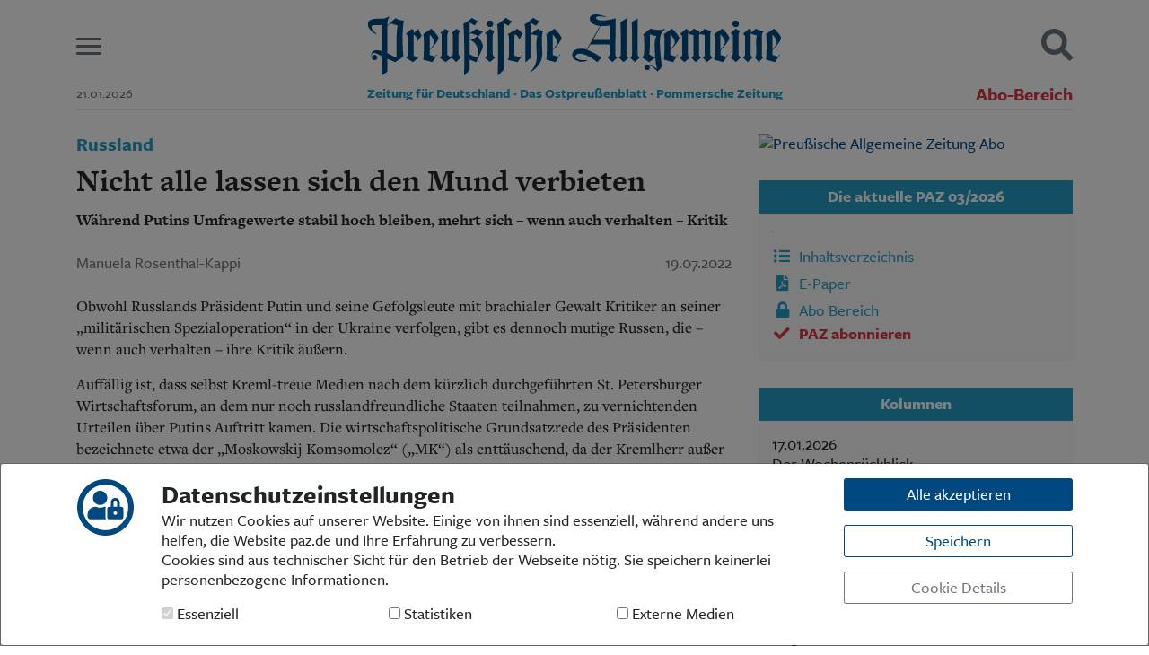

--- FILE ---
content_type: text/html; charset=UTF-8
request_url: https://paz.de/artikel/nicht-alle-lassen-sich-den-mund-verbieten-a7169.html
body_size: 16307
content:
<!DOCTYPE html>
<html lang="de" class="h-100" prefix="og: https://ogp.me/ns#">
<head>
<meta charset="UTF-8">
<meta name="viewport" content="width=device-width, initial-scale=1, shrink-to-fit=no">
<title>Nicht alle lassen sich den Mund verbieten - Preußische Allgemeine Zeitung</title>
<meta name="description" content="Nicht alle lassen sich den Mund verbieten">
<meta name="keywords" content="Nicht alle lassen sich den Mund verbieten">
<meta name="author" content="Preußische Allgemeine Zeitung">
<meta name="robots" content="index,follow">
<meta property="og:title" content="Russland - Nicht alle lassen sich den Mund verbieten | Preußische Allgemeine Zeitung" />
<meta property="og:description" content="Während Putins Umfragewerte stabil hoch bleiben, mehrt sich – wenn auch verhalten – Kritik" />
<meta property="og:url" content="https://paz.de/artikel/nicht-alle-lassen-sich-den-mund-verbieten-a7169.html" />
<meta property="og:site_name" content="paz.de" />
<meta property="og:type" content="article" />
<meta property="og:article:author" content="Manuela Rosenthal-Kappi" />
<meta property="og:article:published_time" content="2022-07-19" />
<meta property="og:locale" content="de_DE" />
<meta property="og:image" content="https://paz.de/paz-signet.jpg" />
<meta property="og:image:type" content="image/jpeg" />
<meta property="og:image:width" content="256" />
<meta property="og:image:height" content="256" />
<link rel="shortcut icon" href="/lib/css/images/favicon.svg" type="image/svg">
<link rel="icon" href="/lib/css/images/favicon.svg">
<link rel="stylesheet" href="/lib/css/main.css" type="text/css">
<link rel="alternate" type="application/rss+xml" title="Preußische Allgemeine Zeitung" href="https://paz.de/paz_rss.xml">
<script src="/lib/js/main.min.js" type="text/javascript"></script>
<script>
	$(document).ready(function() {
		$('body').append('<div id="cookieSelect" class="modal fade" tabindex="-1" role="dialog"></div>');
		$('#cookieSelect').load('/lib/ajax/cookieSelect.php', function(){
			$('#cookieSelect').modal({backdrop:'static', keyboard:false});
			$('#cookieSelect').modal('show');
		});
		$('body').on('hidden.bs.modal', function (e) {
			$('#cookieSelect').remove();
		});
	});
</script>
<!--<script async src="https://pagead2.googlesyndication.com/pagead/js/adsbygoogle.js?client=ca-pub-5221400808938787" crossorigin="anonymous"></script>-->

</head>
<body class="d-flex flex-column h-100" style="background-color: #fff !important;"><div id="MGA_placement_1" class="werbung kopfbanner" data-aditionid="4294628" data-yieldlabid="6263561" data-size="728x90"></div>
<header class="container top">

	<div class="row align-items-center pt-3 pb-2">
		
		<div class="col-2 col-md-1 burger">
			<button class="hamburger hamburger--slider" type="button" aria-label="Menu" aria-controls="mainMenu">
				<span class="hamburger-box">
					<span class="hamburger-inner"></span>
				</span>
			</button>
		</div>
		<div class="col-8 col-md-10 logo">
			<a href="/">
				<svg xmlns="http://www.w3.org/2000/svg" xmlns:xlink="http://www.w3.org/1999/xlink" style="isolation:isolate" viewBox="0 0 907 133.87" width="907pt" height="133.87pt" class="primary"><defs><clipPath id="_clipPath_Mt6U5BtvS8lQ5yLxr5tBUvJiBwdVpYfu"><rect width="907" height="133.87"/></clipPath></defs><g clip-path="url(#_clipPath_Mt6U5BtvS8lQ5yLxr5tBUvJiBwdVpYfu)"><path d=" M 543.26 87.22 L 543.41 8.74 C 502.86 19.6 501.02 8.46 501.02 8.46 C 498.52 0.46 523.71 6.26 523.71 6.26 L 524.71 5.97 C 486.17 -9.33 486.81 9.63 486.81 9.63 C 487.21 23.63 509.11 25.58 509.11 25.58 L 480.11 77.17 C 476.52 75.55 468.06 74.48 462.97 75.39 C 450.03 77.84 448.4 84.93 448.4 89.47 C 448.73 98.54 459.64 102.75 463.6 103.41 C 467.14 104 476.27 105.19 482.67 100.06 L 482.39 99.77 C 437.53 106.62 452.3 62.42 503.24 104.87 L 512.79 95.17 C 504.22 88.48 494.3 83.22 481.22 77.74 L 488.37 65.74 L 530.2 65.74 L 530.2 87.24 C 530.2 87.24 530.55 92.83 526.2 95.17 L 536.6 104.87 L 547.15 95.17 C 542.71 92.77 543.26 89.46 543.26 87.22 Z  M 530.26 56.06 L 494.19 56.18 L 510.53 25.58 C 510.53 25.58 523.33 25.92 530.28 24.38 L 530.26 56.06 Z " fill="rgb(0,90,154)"/><path d=" M 827.57 87.91 C 827.57 90.85 827.26 92.3 823.01 94.91 L 833.39 104.82 C 833.39 104.82 838.99 99.05 843.93 94.91 C 840.33 91.71 839.85 90.27 839.85 85.91 L 839.85 51.22 C 839.85 47.48 839.98 44.54 840.12 42.28 C 844.667 43.949 849.301 45.375 854 46.55 C 852.4 49.22 851.86 51.75 851.86 59.76 C 851.86 65.76 852.13 74.44 852.13 81.76 C 852.13 89.36 851.69 93.69 849.48 94.86 L 857.74 104.86 L 867.05 94.99 C 863.71 91.99 864.4 89.81 864.4 85.68 L 864.4 51.35 C 864.4 42.81 864.67 40.81 868.94 36.94 C 862.14 36.27 853.6 33.07 851.33 31.33 L 840.33 40.81 C 840.451 38.89 840.859 36.999 841.54 35.2 C 839.77 34.04 837.54 32.2 836.43 31.33 L 823.04 42.46 C 826.51 45.13 827.57 46.73 827.57 50.2" fill="rgb(0,90,154)"/><path d=" M 689.71 88.05 C 689.71 90.98 688.52 92.62 684.44 95.17 L 694.23 104.87 C 694.23 104.87 701.23 99.33 706.13 95.19 C 702.52 91.99 701.99 90.45 701.99 86.04 L 701.99 51.35 C 701.99 47.61 702.13 44.68 702.26 42.41 C 706.209 43.756 710.272 44.737 714.4 45.34 L 714.4 88.05 C 714.4 90.98 713.92 92.45 710.01 95.17 L 719.01 104.87 C 719.01 104.87 725.9 99.33 730.83 95.19 C 727.23 91.99 726.7 90.45 726.7 86.04 L 726.7 54.55 C 726.7 50.81 726.83 45.74 727.1 43.07 C 730.7 43.74 736.04 44.68 739.1 45.07 L 739.1 88.07 C 739.1 91 738.87 92.81 735.02 95.19 C 735.02 95.19 744.18 104.89 744.1 104.89 C 744.02 104.89 750.58 99.35 755.91 95.21 C 751.91 92.01 751.38 90.47 751.38 86.06 L 751.38 44.94 C 751.38 40.41 752.18 38.67 753.91 36.67 C 748.57 35.73 742.27 32.93 739.2 31.46 C 739.2 31.46 727.64 41.12 727.49 41.21 L 727.22 40.94 C 727.519 39.534 727.7 38.106 727.76 36.67 C 723.89 35.87 718.76 33.2 715.31 31.46 L 702.53 40.94 C 702.642 39.022 703.04 37.131 703.71 35.33 C 701.953 34.161 700.282 32.868 698.71 31.46 L 685.18 42.54 C 688.65 45.21 689.71 46.81 689.71 50.28" fill="rgb(0,90,154)"/><path d=" M 800.82 83.72 C 800.82 89.59 800.49 91.49 796.35 94.96 L 807.18 104.79 L 817.95 94.96 C 813.24 91.27 813.1 86.96 813.1 83.72 L 813.1 48.89 C 813.1 43.55 813.9 40.62 816.7 37.02 C 812.83 35.02 807.04 31.33 807.04 31.33 L 795.88 41.46 C 799.62 43.59 800.82 44.66 800.82 46.26" fill="rgb(0,90,154)"/><path d=" M 579.71 85.15 C 579.71 91.02 579.71 91.7 575.61 95.15 L 585.92 104.85 L 596.22 95.15 C 592.22 90.88 591.99 91 591.99 87.67 L 592.14 8.67 L 578.89 16.67 C 578.89 16.67 579.71 33.21 579.71 41.49" fill="rgb(0,90,154)"/><path d=" M 555.14 87.73 C 555.14 90.73 555.35 91.49 550.79 95.17 L 561.29 104.87 L 571.79 95.34 C 567.79 91.07 567.42 91.02 567.42 87.69 L 567.57 8.69 L 554.33 16.69 C 554.33 16.69 555.14 33.23 555.14 41.51" fill="rgb(0,90,154)"/><path d=" M 669.87 104.87 C 674.58 97.42 680.22 88.1 680.22 88.1 L 679.28 87.48 L 675.94 92.92 C 672.032 91.144 667.927 89.842 663.71 89.04 L 663.71 78.46 C 673.97 69.46 683.31 55.02 683.31 52.21 C 683.31 49.14 674.96 37.47 667.31 31.33 L 649.81 43.14 C 651.15 48.21 651.7 78.66 649.81 99.35 L 669.87 104.87 Z  M 663.71 43.94 C 667.71 47.68 673.45 55.55 673.45 61.55 C 673.45 65.69 668.74 72.64 663.71 76.98 L 663.71 43.94 Z " fill="rgb(0,90,154)"/><path d=" M 779.65 104.87 C 784.41 97.43 790.2 88.1 790.2 88.1 L 789.27 87.48 L 785.92 92.92 C 782.019 91.146 777.92 89.843 773.71 89.04 L 773.71 78.46 C 783.99 69.39 793.33 54.98 793.33 52.17 C 793.33 49.1 784.99 37.43 777.33 31.29 L 759.8 43.14 C 761.13 48.21 761.68 78.66 759.8 99.35 L 779.65 104.87 Z  M 773.65 43.94 C 777.65 47.68 783.4 55.55 783.4 61.55 C 783.4 65.69 778.69 72.64 773.65 76.98 L 773.65 43.94 Z " fill="rgb(0,90,154)"/><path d=" M 893.36 104.87 C 898.2 97.45 903.91 88.1 903.91 88.1 L 902.98 87.48 L 899.63 92.92 C 895.719 91.143 891.61 89.84 887.39 89.04 L 887.39 78.46 C 897.71 69.46 907 55.02 907 52.21 C 907 49.14 898.66 37.47 891.05 31.33 L 873.51 43.14 C 874.84 48.21 875.4 78.66 873.51 99.35 L 893.36 104.87 Z  M 887.36 43.94 C 891.36 47.68 897.1 55.55 897.1 61.55 C 897.1 65.69 892.39 72.64 887.36 76.98 L 887.36 43.94 Z " fill="rgb(0,90,154)"/><circle vector-effect="non-scaling-stroke" cx="807" cy="20.59" r="7.090000000000032" fill="rgb(0,90,154)"/><path d=" M 617.71 112.27 C 623.12 112.8 628.21 118.55 635.89 125.47 C 635.81 125.33 635.89 124.73 638.56 122.16 C 641.99 118.95 645.56 116.02 645.02 112.86 C 643.64 105.37 640.2 73.78 640.79 56.29 C 641.07 47.98 642.58 40.23 651.68 32.29 L 651.29 31.37 C 642.05 37.17 620.08 31.37 620.08 31.37 L 604.28 43.9 C 606.01 46.54 606.41 53.53 606.41 71.47 C 606.41 85.72 605.72 90.7 602.41 95.18 L 617.3 104.88 L 630.8 94.94 C 630.794 94.966 630.794 94.994 630.8 95.02 L 631.45 103.64 C 631.751 109.026 632.849 114.337 634.71 119.4 C 630.24 116.81 623.54 111.16 615.5 110.81 C 615.5 110.81 611.81 110.62 610.04 111.81 M 629.42 66.31 C 629.42 74.31 629.82 83.72 630.62 92.31 L 627.56 94.55 C 624.334 91.963 620.918 89.623 617.34 87.55 C 618.271 82.636 618.717 77.642 618.67 72.64 L 618.67 43.64 C 623.411 45.582 628.351 47 633.4 47.87 C 630.45 52.6 629.39 58 629.39 66.32 L 629.42 66.31 Z " fill="rgb(0,90,154)"/><circle vector-effect="non-scaling-stroke" cx="612.93" cy="116.69" r="5.669999999999959" fill="rgb(0,90,154)"/><path d=" M 238.71 104.37 C 250.3 72.44 261.31 73.12 241.71 49.12 C 245.773 45.579 249.523 41.694 252.92 37.51 C 247.752 36.283 242.806 34.259 238.26 31.51 C 238.26 31.51 228.63 38.44 223.83 41.25 L 223.83 17.76 C 227.258 20.57 231.136 22.782 235.3 24.3 C 240.4 15.36 241.3 14.44 241.3 14.44 C 236.811 12.692 232.531 10.448 228.54 7.75 C 224.54 11.75 216.4 16.83 209.6 20.96 C 211.6 27.23 212.65 108.17 211.18 132.61 L 212.03 133.83 L 223.88 122.04 L 223.88 99.37 L 237.18 104.87 L 238.71 104.37 Z  M 241.47 46.72 C 237.069 51.087 231.654 54.296 225.71 56.06 L 225.71 56.99 C 241.59 61.63 245.2 86.59 241.48 93.32 C 239.24 96.54 233.07 92.32 223.84 87.65 L 223.84 43.12 C 225.78 41.64 227.42 41.38 230.78 42.85 L 241.47 46.72 Z " fill="rgb(0,90,154)"/><path d=" M 358.24 42.32 C 358.24 29.17 358.24 18.7 358.24 18.7 C 362.11 21.5 365.24 22.78 368.74 25.09 C 375.01 16.86 376.53 15.33 376.53 15.33 C 371.781 13.22 367.286 10.58 363.13 7.46 C 359.13 11.46 350.72 17.87 343.92 22 C 345.382 28.163 346.054 34.487 345.92 40.82 L 345.92 97.06 C 345.92 100.53 345.92 102.46 345.36 104.33 L 346.58 104.84 L 358.2 95.1 L 358.2 43.25" fill="rgb(0,90,154)"/><path d=" M 358.22 43.23 C 362.88 44.57 368.31 45.78 372.58 46.58 C 370.31 51.12 369.91 57.79 369.91 67.27 C 369.91 77.41 370.85 88.75 370.84 92.62 C 370.76 115.5 356.29 126.03 356.29 126.03 L 357 127.3 C 373.85 116.07 383 102.9 383 86.62 C 383 82.62 382.2 76.48 382.2 56.73 C 382.2 43.25 382.74 39.78 385.14 36.04 C 380.683 35.56 376.413 33.987 372.71 31.46 C 372.71 31.46 365.33 37.3 358.26 42.24" fill="rgb(0,90,154)"/><path d=" M 309.61 89.53 C 309.61 94.73 308.94 96.87 306.94 99.67 C 310.27 100.6 328.76 104.87 328.76 104.87 L 339.76 89.17 L 338.76 88.6 L 334.83 94.14 C 330.383 93.296 326.029 92.02 321.83 90.33 L 321.83 50.83 C 321.83 48.29 321.97 45.63 322.1 43.36 C 327.098 45.372 330.856 49.623 332.24 54.83 L 333.18 54.83 C 335.02 50.33 337.252 46 339.85 41.89 C 336.399 37.999 332.483 34.547 328.19 31.61 L 307.07 43.46 C 308.81 45.2 309.61 47.06 309.61 51.2" fill="rgb(0,90,154)"/><path d=" M 285.22 132.72 L 285.89 133.82 L 298.03 122.04 L 298.03 18.81 C 301.9 21.61 305.03 22.89 308.54 25.2 C 314.79 16.88 316.33 15.44 316.33 15.44 C 311.595 13.339 307.113 10.709 302.97 7.6 C 298.97 11.6 290.56 18.01 283.75 22.15 C 286.24 30.29 286.07 82.46 285.89 87.76" fill="rgb(0,90,154)"/><path d=" M 162.21 87.13 C 162.21 90.6 161.43 92.04 158.36 95.24 L 170.52 104.87 L 183.97 95.16 L 194.05 104.87 C 194.05 104.87 203.54 95.24 203.4 95.24 L 199.04 87.13 L 199.04 48.29 C 199.04 42.96 199.84 40.02 202.64 36.42 C 199.754 34.965 196.947 33.36 194.23 31.61 L 184.23 40.82 C 187.14 42.37 186.8 44.02 186.8 45.63 L 186.8 88.63 L 180.63 93.41 L 174.52 88.63 L 174.52 48.29 C 174.52 42.96 175.33 40.02 178.13 36.42 C 175.241 34.966 172.43 33.36 169.71 31.61 L 159.45 40.82 C 162.79 42.96 162.24 44.02 162.24 45.63" fill="rgb(0,90,154)"/><path d=" M 88.18 89.4 C 88.18 92.2 87.6 92.83 83.92 95.24 L 99.28 104.87 L 113.37 92.96 L 112.6 92.3 C 112.6 92.3 110.67 93.84 109.79 94.52 L 100.46 90.6 L 100.46 43.46 C 105.53 48.26 108.75 51.33 108.75 54.8 C 108.672 56.228 108.213 57.61 107.42 58.8 L 108.48 59.6 C 115.56 50.52 117.86 48.1 117.86 46.76 C 117.86 45.42 114.44 41.05 111.1 31.57 L 101.21 41.06 L 100.53 40.95 L 101.35 35.53 L 96.96 31.53 L 83.64 42.69 C 87.11 45.36 88.18 46.96 88.18 50.46" fill="rgb(0,90,154)"/><path d=" M 261.77 84 C 261.77 89.87 261.44 91.77 257.3 95.24 L 268.15 104.87 L 278.9 95.24 C 274.19 91.55 274.05 87.24 274.05 84 L 274.05 49.17 C 274.05 43.83 274.85 40.9 277.65 37.3 C 273.78 35.3 267.99 31.61 267.99 31.61 L 256.83 41.7 C 260.57 43.83 261.77 44.9 261.77 46.5" fill="rgb(0,90,154)"/><path d=" M 142.03 104.87 C 146.86 97.45 152.41 88.27 152.41 88.27 L 151.47 87.65 L 148.13 93.09 C 144.216 91.316 140.103 90.016 135.88 89.22 L 135.88 78.67 C 146.16 69.6 155.5 55.19 155.5 52.38 C 155.5 49.31 147.15 37.64 139.5 31.5 L 122 43.31 C 123.34 48.38 123.89 78.83 122 99.53 L 142.03 104.87 Z  M 135.88 44.11 C 139.88 47.85 145.62 55.72 145.62 61.73 C 145.62 65.86 140.91 72.81 135.88 77.15 L 135.88 44.11 Z " fill="rgb(0,90,154)"/><path d=" M 411.77 104.76 C 416.61 97.34 422.15 88.27 422.15 88.27 L 421.21 87.65 L 417.87 93.09 C 413.956 91.316 409.843 90.016 405.62 89.22 L 405.62 78.67 C 415.9 69.6 425.24 55.19 425.24 52.38 C 425.24 49.31 416.89 37.64 409.29 31.5 L 391.71 43.31 C 393.05 48.38 393.6 78.83 391.76 99.53 L 411.77 104.76 Z  M 405.62 44.11 C 409.62 47.85 415.36 55.72 415.36 61.73 C 415.36 65.86 410.66 72.81 405.62 77.15 L 405.62 44.11 Z " fill="rgb(0,90,154)"/><circle vector-effect="non-scaling-stroke" cx="268.07" cy="20.59" r="7.089999999999975" fill="rgb(0,90,154)"/><path d=" M 79.15 13.36 C 69.86 13.57 65.68 10.6 61.01 8.36 C 61.01 8.36 50.57 17.56 43.1 23.96 C 43.1 9.52 47.25 5.65 47.25 5.65 L 46.54 4.35 C 41.948 7.587 36.488 9.367 30.87 9.46 L 18.87 9.46 C -13.36 10.84 1.96 37 18.71 43.63 L 18.25 41.94 C 18.25 42.03 -0.83 24.78 13.6 23.5 L 30.85 23.5 L 30.93 80.61 C 25.76 78.81 19.14 77.79 13.8 79.51 C 5.3 82.51 7.1 95.37 11.16 98.9 L 11.16 98.9 C 13.139 100.752 16.129 101.007 18.394 99.519 C 20.659 98.03 21.61 95.184 20.696 92.633 C 19.781 90.081 17.239 88.488 14.544 88.777 C 11.849 89.066 9.702 91.163 9.35 93.85 C 7.5 86.79 8.35 77.85 30.95 92.04 L 31.14 132.46 L 31.99 133.89 L 43.1 125.41 L 43.1 97.46 L 46.1 98.75 L 47.1 99.18 L 47.1 99.18 L 60.28 104.85 L 78.28 92.85 C 76.93 82.46 74.71 38.33 79.15 13.36 Z  M 63.32 95.46 L 47.61 87.46 L 47.61 87.46 L 44.81 86.02 L 43.1 85.14 L 43.1 25.62 L 45.1 23.9 L 45.1 23.9 L 47.68 21.61 L 47.68 21.61 L 49.68 19.82 C 49.68 19.82 65.99 24.21 65.68 25.35 C 61.71 39 63.32 95.46 63.32 95.46 Z " fill="rgb(0,90,154)"/></g></svg>
			</a>
		</div>
		<div class="col-2 col-md-1 suche text-right">
			<a href="javascript:;" class="searchButton"><i class="fas fa-search fa-2x"></i></a>
		</div>
	</div>

	<div class="row subline">
		<div class="col d-none d-md-block">
			<small class="text-nowrap text-muted">21.01.2026</small>
		</div>
		<div class="col-12 col-md-8 pb-2 d-none d-sm-inline">
			<p>
				<small><strong><span class="sr-only">Preußische Allgemeine Zeitung </span>Zeitung für Deutschland · Das Ostpreußenblatt · Pommersche Zeitung</strong></small>
			</p>
		</div>
		<div class="col d-none d-md-block text-right">
							<a href="/abo/login.html" class="text-nowrap text-danger" style="font-size:20px;"><b>Abo-Bereich</b></a>
					</div>
		<div class="col-12">
			<div class="border-bottom"></div>
		</div>
	</div>

</header>
<nav class="container" id="mainMenu">
	<div class="row">
		<div class="col-12">
						<div class="row bg-light m-0 p-4 border-bottom">
				<div class="col-sm-4 text-center text-sm-left order-2 order-sm-1">
					<ul class="list-unstyled">
<li><a href="/">Start</a></li>
<li><a href="/ueber-uns.html">Wer wir sind</a></li>
<li><a href="/aktuelle-ausgabe/inhaltsverzeichnis.html">Aktuelle Ausgabe</a></li>
<li><a href="/abo/login.html">Abonnenten-Login</a></li>
<li><a href="/abo/" class="text-danger">Abonnent werden</a></li>
<li><a href="/abo/praemien.html" class="text-danger">Abo Prämien</a></li>
<li><a href="/archiv/">Archiv</a></li>
<li><a href="/mediadaten.html">Mediadaten</a></li>
</ul>				</div>
				<div class="col-sm-4 text-center order-1 order-sm-2">
					<ul class="list-unstyled">
<li><a href="/rubrik/politik">Politik</a></li>
<li><a href="/rubrik/kultur">Kultur</a></li>
<li><a href="/rubrik/wirtschaft">Wirtschaft</a></li>
<li><a href="/rubrik/panorama">Panorama</a></li>
<li><a href="/rubrik/gesellschaft">Gesellschaft</a></li>
<li><a href="/rubrik/leben">Leben </a></li>
<li><a href="/rubrik/geschichte">Geschichte</a></li>
<li><a href="/rubrik/das_ostpreussenblatt">Ostpreußen</a></li>
<li><a href="/rubrik/pommersche_zeitung">Pommern </a></li>
<li><a href="/rubrik/berlin-brandenburg">Berlin-Brandenburg</a></li>
<li><a href="/rubrik/schlesien">Schlesien</a></li>
<li><a href="/rubrik/danzig-westpreussen">Danzig und Westpreußen</a></li>
<li><a href="/rubrik/buecher">Bücher</a></li>
</ul>				</div>
				<div class="col-sm-4 text-center text-sm-right order-3 order-sm-3">
					<ul class="list-unstyled">
<li><a href="/kontakt.html">Kontakt</a></li>
<li><a href="/impressum.html">Impressum</a></li>
<li><a href="/datenschutz.html">Datenschutz</a></li>
</ul>				</div>
			</div>



		</div>
	</div>
</nav>

<div class="container" id="mainSearch">
	<div class="row pl-3 pr-3">
		<div class="col-12 bg-light p-2 p-md-4 pt-4 border-bottom">
			<h5>Suchen und finden</h5>
			<form action="/suche/" method="get">
				<div class="input-group mt-3 mb-3">
					<input type="text" name="q" class="form-control" id="mainSearchField" placeholder="Tragen Sie Ihren Suchbegriff hier ein." aria-label="Suchbegriff hier eintragen" aria-describedby="suchen">
					<div class="input-group-append">
						<button class="btn btn-primary" type="submit" id="suchen">
							<i class="fas fa-search"></i>
							<span class="d-none d-sm-inline">&nbsp;&nbsp;<b>SUCHEN</b></span>
						</button>
					</div>
				</div>
			</form>
		</div>
	</div>
</div>

<script>
	$('button.hamburger').on('click', function(){
		$('#mainMenu').toggleClass('open');
		if( $('#mainSearch').hasClass('open') ) $('#mainSearch').removeClass('open');
		setTimeout(function(){
			$('button.hamburger').toggleClass('is-active');
			if( $('a.searchButton').hasClass('is-active') ) $('a.searchButton').removeClass('is-active');
		}, 150);
	});

	$('a.searchButton').on('click', function(){
		$('#mainSearch').toggleClass('open');
		if( $('#mainMenu').hasClass('open') ) $('#mainMenu').removeClass('open');
		setTimeout(function(){
			$('a.searchButton').toggleClass('is-active');
			if( $('button.hamburger').hasClass('is-active') ) $('button.hamburger').removeClass('is-active');
		}, 150);
		//if( ! is_touch_device() ) $('#mainSearchField').focus();
		$('#mainSearchField').focus();
	});
</script>
<div class="container mt-4">
	<div class="row">

		<div class="col-md-8">
			<div class="bodytext">
<h4 class="dachzeile">Russland</h4>
<h1>Nicht alle lassen sich den Mund verbieten</h1>
<p class="mb-2"><strong>Während Putins Umfragewerte stabil hoch bleiben, mehrt sich – wenn auch verhalten – Kritik</strong></p>
<div class="row metas mb-4 mt-4"><div class="col-6 text-muted">Manuela Rosenthal-Kappi</div><div class="col-6 text-right text-muted">19.07.2022</div></div>
<p>Obwohl Russlands Präsident Putin und seine Gefolgsleute mit brachialer Gewalt Kritiker an seiner „militärischen Spezialoperation“ in der Ukraine verfolgen, gibt es dennoch mutige Russen, die – wenn auch verhalten – ihre Kritik äußern.</p>

<p>Auffällig ist, dass selbst Kreml-treue Medien nach dem kürzlich durchgeführten St. Petersburger Wirtschaftsforum, an dem nur noch russlandfreundliche Staaten teilnahmen, zu vernichtenden Urteilen über Putins Auftritt kamen. Die wirtschaftspolitische Grundsatzrede des Präsidenten bezeichnete etwa der „Moskowskij Komsomolez“ („MK“) als enttäuschend, da der Kremlherr außer Floskeln nichts zu bieten habe. MK-Kolumnist Michail Ros-towskij warf Putin vor, sich in ein Paralleluniversum geflüchtet zu haben, da er beispielsweise behauptete, die rasante Inflation habe nichts mit seinem Angriffskrieg zu tun: „Es scheint mir, dass er tatsächlich nicht versteht, dass andere nicht sehen können, was er sieht,“ so der Journalist. Die „Komsomolskaja Prawda“ ließ es sich nicht nehmen zu betonen, dass Putin vor leeren Stühlen gesprochen habe.</p>
<p>Die Wirtschaftszeitung „Kommersant“ berichtete über die bisherigen Erfolge bei der Importsubstitution, die russische Wirtschaftsexperten für sehr begrenzt hielten. Zum einen, weil die Preise für heimische Produkte zu hoch seien, zum anderen, weil Staaten wie China Sekundärsanktionen des Westens befürchteten, wenn sie Russland beliefern.</p>
<p>Ein noch vernichtenderes Urteil fällte die „Nesawissimaja gazeta“ („NG“), die in den vergangenen Jahren ziemlich „weichgespült“ zu sein schien. Die „NG“ kritisierte, dass das Motiv für Putins Vorgehen in der Ukraine „nebelhaft und zweideutig“ sei. Der Regierung wirft das Blatt vor, dass das Realeinkommen in den vergangenen Jahren trotz der hohen Staatseinnahmen durch Energieexporte gesunken sei. Ein magerer Anstieg des Bruttoinlandprodukts in den kommenden Jahren dürfe für den Bau von Wohnungen und Infrastruktur in den kriegszerstörten Orten im Donbass und anderen Gebieten der Ukraine draufgehen, prophezeit das Blatt. Dass Putin nach wie vor hohe Zustimmungswerte in Umfragen erziele, liege daran, dass er die vorherrschenden Emotionen der Russen kontrolliere.</p>

<p><strong>Widersprüchliche Politik</strong></p>
<p>Wie widersprüchlich Putins Politik ist, zeigt sich auch am Umgang mit ukrainischen Flüchtlingen. Vor wenigen Tagen erst hat Putin ein Dekret erlassen, das neben Ukrainern aus den Separatistengebieten Donbass und Lugansk auch Flüchtlingen der Regionen Saporischja und Cherson den Zugang zur russischen Staatsbürgerschaft erleichtern soll. In der Praxis sehen sich die Flüchtlinge in der Regel jedoch mit bürokratischen Hürden und einer schlechten Versorgung konfrontiert. Der Anreiz, in Russland zu bleiben, ist daher gering. Die überwiegende Mehrheit der ukrainischen Flüchtlinge zieht es in die EU. Von geschätzten sieben Millionen Flüchtlingen verschlug es bisher zirka anderthalb bis zwei Millionen nach Russland, der Rest hat sich auf die Aufnahmeländer der EU verteilt.</p>
<p>Zu denen, die sich nicht den Mund verbieten lassen, zählt Swetlana Gannuschkina, Leiterin der Flüchtlingsorganisation Bürgerunterstützung und des Netzwerks „Migration und Recht“. Sie ist eine erklärte Gegnerin Putins. Die seit über 30 Jahren bestehende Menschenrechtsorganisation Bürgerunterstützung ist inzwischen als „Ausländischer Agent“ eingestuft.</p>

<p>Die ehemalige Mathematikprofessorin an der Lomonossow-Universität sprach in einem Interview mit „Lenta.ru“ über die Probleme der ukrainischen Flüchtlinge in Russland, von denen die meisten sich in den Gebieten Rostow, Kursk und Samara aufhalten. Von denen, die nach Russland gekommen seien, seien die wenigsten freiwillig gekommen, so Gannuschkina. Busse wurden eingesetzt, um die Bevölkerung zu evakuieren, und in ihrer Not hätten die meisten erst einmal zugestimmt. Dennoch wollten die meisten in Russland bleiben, da es keine Sprachbarriere gibt. Viele hätten auch Freunde und Verwandte in Russland, die bereit seien, sie aufzunehmen. Etwa ein Zehntel zöge es weiter in die EU.</p>
<p>Die materielle Versorgung der Flüchtlinge gestalte sich schwierig. Zwar hatte der Staat zugesagt, jedem Flüchtling umgerechnet rund 170 Euro auszuzahlen, doch das sei eine unendlich langwierige Prozedur. Die Menschen benötigten jedoch Geld. Zwar erhielten sie in den vorläufigen Flüchtlingsunterkünften das Notwendigste, aber persönliche Bedürfnisse, insbesondere Mittel für spezielle Diäten oder Medikamente, müssten sie selbst aufbringen. Viele Spenden kämen von Stiftungen und Privatleuten, die nicht selten für ihr Engagement unter Druck gerieten. Nachteile befürchteten auch Arbeitgeber, wenn sie Ukrainer beschäftigen. Deshalb erhielten selbst gesuchte Fachkräfte häufig Absagen, wenn sie keine russischen Staatsbürger seien, so Gannuschkina.</p>
<p>Eine Legalisierung ist für Ukrainer nur über zwei Wege möglich: entweder über einen zeitlich begrenzten Flüchtlingsstatus oder einen begrenzten Aufenthaltstitel. Vieles sei unklar, beklagt die Menschenrechtsaktivistin. Vom russischen Staat fordert sie, dass dieser seiner Pflicht nachkomme und die ukrainischen Flüchtlinge legalisiere und sich an eigenen Gesetze halte.</p>
			</div>


			<div class="text-center mt-4 d-print-none">
				<hr>
				<a href="/abo/probe-abo.html" class="bodytext mb-0 text-danger">
					<strong>Dieser Artikel ist ein Beitrag aus der aktuellen PAZ. Wenn Sie die Zeitung näher kennenlernen wollen, können Sie <u class="text-primary">hier ein 4-wöchiges Probe-Abo abschließen</u></strong>
				</a>.
			</div>

			<div class="mb-5 text-center d-print-none">
				<hr>
				<p class="mb-3 bodytext">
					Hat Ihnen dieser Artikel gefallen? Dann unterstützen Sie die PAZ gern mit einer
				</p>
				<p class="mb-4">
					<a href="/anerkennungszahlung.html" class="btn btn-danger">Anerkennungszahlung</a>
				</p>
				<hr>
			</div>


			<div class="btn-group d-flex mb-4" role="group">
				<a class="btn btn-neutral bg-facebook text-white w-100" href="http://de.facebook.com/sharer.php?u=https%3A%2F%2Fpaz.de%2Fartikel%2Fnicht-alle-lassen-sich-den-mund-verbieten-a7169.html&t=Russland%20-%20Nicht%20alle%20lassen%20sich%20den%20Mund%20verbieten" onclick="javascript:_paq.push(['trackEvent', 'SocialMedia', 'Facebook', 'https://paz.de/artikel/nicht-alle-lassen-sich-den-mund-verbieten-a7169.html']);" target="_blank">
					<i class="fab fa-facebook-f"></i> 
					<span class="d-none d-lg-inline">&nbsp;Facebook</span>
				</a>
				<a class="btn btn-neutral bg-twitter text-white w-100" href="http://twitter.com/share?url=https%3A%2F%2Fpaz.de%2Fartikel%2Fnicht-alle-lassen-sich-den-mund-verbieten-a7169.html&text=Russland%20-%20Nicht%20alle%20lassen%20sich%20den%20Mund%20verbieten&via=PAZ&related=PAZ" onclick="javascript:_paq.push(['trackEvent', 'SocialMedia', 'Twitter', 'https://paz.de/artikel/nicht-alle-lassen-sich-den-mund-verbieten-a7169.html']);" target="_blank">
					<svg class="bi" fill="currentColor"><use xlink:href="/lib/sprites.svg#x-twitter"></use></svg> 
					<span class="d-none d-lg-inline">&nbsp;X</span>
				</a>
				<a class="btn btn-neutral bg-whatsapp text-white w-100 ___d-md-none" href="whatsapp://send?text=Russland%20-%20Nicht%20alle%20lassen%20sich%20den%20Mund%20verbieten%20%28Preu%C3%9Fische%20Allgemeine%20Zeitung%29%20https%3A%2F%2Fpaz.de%2Fartikel%2Fnicht-alle-lassen-sich-den-mund-verbieten-a7169.html" onclick="javascript:_paq.push(['trackEvent', 'SocialMedia', 'WhatsApp', 'https://paz.de/artikel/nicht-alle-lassen-sich-den-mund-verbieten-a7169.html']);">
					<i class="fab fa-whatsapp"></i> 
					<span class="d-none d-lg-inline">&nbsp;WhatsApp</span>
				</a>
				<a class="btn btn-warning text-white w-100" href="javascript:;" onclick="$('.bodytext').printThis();" title="Seite drucken">
					<i class="fas fa-print"></i> 
					<span class="d-none d-lg-inline">&nbsp;Drucken</span>
				</a>
				<a class="btn btn-secondary w-100" href="mailto:?subject=PAZ.de%3A%20Russland%20-%20Nicht%20alle%20lassen%20sich%20den%20Mund%20verbieten&body=Russland%20-%20Nicht%20alle%20lassen%20sich%20den%20Mund%20verbieten%0A%0AW%C3%A4hrend%20Putins%20Umfragewerte%20stabil%20hoch%20bleiben%2C%20mehrt%20sich%20%E2%80%93%20wenn%20auch%20verhalten%20%E2%80%93%20Kritik%0A%0AVollst%C3%A4ndigen%20Artikel%20auf%20PAZ.de%20lesen%3A%0Ahttps%3A%2F%2Fpaz.de%2Fartikel%2Fnicht-alle-lassen-sich-den-mund-verbieten-a7169.html">
					<i class="far fa-envelope"></i> 
					<span class="d-none d-lg-inline">&nbsp;E-Mail</span>
				</a>
			</div>


<div class="bodytext">
<h4>Kommentare</h4>
	<div class="bg-light mb-3 p-2">
		<p class="mb-2">
			<strong>Eric Boule</strong> <span class="text-muted text-small">am 22.07.22, 08:17 Uhr</span>
		</p>
		<p>In alternativmedien habe ich eine andere Version gelesen+weil EU zensuriert glaube ich die andere Version.Das Sprichwort besagt:Wer zensuriert wie die EU russ. Medien hat etwas zu verbergen+spricht nicht die Wahrheit.</p>
	</div>

<h4 class="mt-4 d-print-none">Kommentar hinzufügen</h4>
<div class="p-3 bg-light mb-5 tk-freight-sans-pro d-print-none" id="kommentarFormBox">
	<form action="/artikel/nicht-alle-lassen-sich-den-mund-verbieten-a7169.html" method="post" id="kommentarForm" onsubmit="$.ajax({ url: '/artikel/nicht-alle-lassen-sich-den-mund-verbieten-a7169.html', data: $(this).serialize(), dataType: 'script', type: 'POST' });return false;">
		<input type="hidden" name="kommentar[id]" value="7169">
		<div class="form-group row">
			<label for="firstname" class="col-md-4 col-form-label">Vor- Nachname*:</label>
			<div class="col-md-4">
				<input type="text" name="kommentar[firstname]" id="firstname" class="form-control" placeholder="Ihr Vorname*" required="required" maxlength="255">
			</div>
			<div class="col-md-4">
				<input type="text" name="kommentar[lastname]" id="lastname" class="form-control" placeholder="Ihr Nachname*" required="required" maxlength="255">
			</div>
		</div>
		<div class="form-group row">
			<label for="email" class="col-md-4 col-form-label">Email:</label>
			<div class="col-md-8">
				<input type="email" name="kommentar[email]" id="email" class="form-control" placeholder="Ihre Email Adresse" maxlength="255">
			</div>
		</div>
		<div class="form-group row">
			<label for="homepage" class="col-md-4 col-form-label">Web:</label>
			<div class="col-md-8">
				<input type="text" name="kommentar[homepage]" id="homepage" class="form-control" placeholder="Die URL Ihrer Website" maxlength="255">
			</div>
		</div>
		<div class="form-group row">
			<label for="location" class="col-md-4 col-form-label">Ort:</label>
			<div class="col-md-8">
				<input type="text" name="kommentar[location]" id="location" class="form-control" placeholder="Ihr Wohnort" maxlength="255">
			</div>
		</div>
		<div class="form-group row">
			<label for="content" class="col-md-4 col-form-label">Ihr Kommentar*:</label>
			<div class="col-md-8">
				<textarea rows="5" name="kommentar[kommentar]" id="kommentar" class="form-control" required="required" placeholder="Ihr Kommentar*"></textarea>
			</div>
		</div>
		<div class="form-group row">
			<label for="captcha" class="col-md-4 col-form-label">Sicherheitscode*:</label>
			<div class="col-md-4">
				<input type="text" name="kommentar[captcha]" id="captcha" class="form-control" placeholder="Buchstaben hier*" required="required">
			</div>
			<div class="col-md-3">
				<img src="/lib/ajax/captcha/captchaImage.php?cid=kommentar" alt="Captcha Image" id="captchaKommentar" class="img-fluid w-100">
			</div>
			<div class="col-md-1">
				<a href="javascript:;" onclick="document.getElementById('captchaKommentar').src='/lib/ajax/captcha/captchaImage.php?cid=kommentar&rnd=' + Math.random();" title="Grafik neu laden"><i class="fas fa-redo-alt fa-1x"></i></a>
			</div>
		</div>
		<div class="row" id="errorMsg" style="display: none;">
			<div class="col-12">
				<div class="alert alert-danger text-center mb-0 mt-3">
					Bitte korrigieren Sie Ihre Eingaben in den markierten Feldern.
				</div>
			</div>
		</div>
		<div class="row mt-4 mb-2">
			<div class="col-12">
				<hr>
			</div>
			<div class="col-6">
				<span class="form-control-plaintext">*Pflichtfelder</span>
			</div>
			<div class="col-6 text-right">
				<button type="reset" class="btn btn-link">Zurücksetzen</button>
				<button type="submit" class="btn btn-primary" onmouseover="$('#infosenden').removeClass('text-muted');" onmouseout="$('#infosenden').addClass('text-muted');">Absenden</button>
			</div>
		</div>
		<div class="row mt-4 mb-2">
			<div class="col-12">
				<p class="text-bold text-small text-muted" id="infosenden">
					<strong>
						Da Kommentare manuell freigeschaltet werden müssen, erscheint Ihr Kommentar möglicherweise erst am folgenden Werktag. Sollte der Kommentar nach längerer Zeit nicht erscheinen, laden Sie bitte in Ihrem Browser diese Seite neu!
					</strong>
				</p>
			</div>
		</div>
	</form>
</div>
</div>


		</div>
		<div class="col-md-4 mb-4 d-print-none">
<div class="sidebar-banner">
	<a href="https://paz.de/abo/probe-abo.html">
		<img src="https://paz.de/_marginalSpalte/bilder/PAZ_Facebook_Werbung_Quadrat_neu.jpg" class="img-fluid" alt="Preußische Allgemeine Zeitung Abo">
	</a>
</div>
	<div class="sidebar-block">
		<h6 class="header">Die aktuelle PAZ 03/2026</h6>
		<p>
				<a href="/aktuelle-ausgabe/inhaltsverzeichnis.html" class="text-info">
				<img src="/_inhaltsverzeichnis/titel2603.jpg?318x500-prop" alt="" class="w-100 img-fluid border mb-3"><br>
					<i class="fas fa-list-ul fa-fw"></i>&nbsp;&nbsp;Inhaltsverzeichnis
				</a><br>
				<a href="/aktuelle-ausgabe/zeitung-kaufen.html" class="text-info d-inline-block mt-2 mb-2"><i class="fas fa-file-pdf fa-fw"></i>&nbsp;&nbsp;E-Paper</a><br>
				<a href="/aktuelle-ausgabe/abonnenten-bereich.html" class="text-info d-inline-block mb-1"><i class="fas fa-lock fa-fw"></i>&nbsp;&nbsp;Abo Bereich</a><br>
				<a href="/abo/" class="text-danger d-inline-block mb-1"><i class="fas fa-check fa-fw"></i>&nbsp;&nbsp;<strong>PAZ abonnieren</strong></a><br>
		</p>
	</div>
	<div class="sidebar-block">
		<h6 class="header">Kolumnen</h6>
			<a href="/artikel/die-welt-steht-kopf-a16513.html" class="text-color-inherit">
				<p class="datum">17.01.2026</p>
				<p>Der Wochenrückblick</p>				<h6>Die Welt steht Kopf</h6>
				<p>Wenn der Papst die Freiheit verteidigt, und die „Fortschrittlichen“ sich...</p>
				<p class="text-muted">Von Hans Heckel</p>
			</a>

<hr>
			<a href="/artikel/aufprall-in-einer-neuen-auszenpolitischen-realitaet-a16239.html" class="text-color-inherit">
				<p class="datum">10.12.2025</p>
				<p>Debatte</p>				<h6>Aufprall in einer neuen außenpolitischen Realität</h6>
				<p>Die neue Nationale Sicherheitsstrategie der USA ist ein überfälliger Weckruf...</p>
				<p class="text-muted">Von René Nehring</p>
			</a>

<hr>
			<a href="/artikel/angela-merkels-freiheit-a12969.html" class="text-color-inherit">
				<p class="datum">27.11.2024</p>
				<p>Kolumne</p>				<h6>Angela Merkels „Freiheit“</h6>
				<p></p>
				<p class="text-muted">Von Florian Stumfall</p>
			</a>
	</div>


<div class="sidebar-block">
	<h6 class="header">PAZ Newsletter</h6>
	<p>Die PAZ versendet regelmäßig einen Newsletter. <strong>Melden Sie sich dafür mit Ihrer E-Mail Adresse an:</strong></p>	<p>
		<input type="email" id="newsletterAnmeldenEmail" placeholder="Ihre Email Adresse" class="form-control mt-2" required="required">
		<button type="button" id="newsletterAnmeldenEmailBtn" class="btn btn-outline-info btn-block mt-2" onclick="$.ajax({ url: '/lib/ajax/newsletterAnmelden.php', data: { 'emailadressse' : $('#newsletterAnmeldenEmail').val() }, dataType: 'script', type: 'POST' });">Anmelden</button>
	</p>
	<div id="newsletterAnmeldenEmailBox" class="alert alert-info m-3 p-0 pt-2 pb-2" style="display:none;">
		<p>Vielen Dank für Ihre Anmeldung zum PAZ-Newsletter. Wir haben Ihnen eine Bestätigungsmail mit weiteren Hinweisen gesendet.</p>	</div>
</div>


	<div class="sidebar-block">
		<h6 class="header">Meist gelesen</h6>
		<a href="/artikel/die-welt-steht-kopf-a16513.html" class="text-color-inherit">
			<p class="datum">17.01.2026</p>
			<h6>Die Welt steht Kopf</h6>
			<p>Wenn der Papst die Freiheit verteidigt, und die „Fortschrittlichen“ sich...</p>
		</a>

<hr>
		<a href="/artikel/venezuela-als-wahn-deutscher-linker-a16490.html" class="text-color-inherit">
			<p class="datum">15.01.2026</p>
			<h6>Venezuela als Wahn deutscher Linker</h6>
			<p>Die beinahe krankhafte Solidarität mit dem verhafteten Diktator Venezuelas und...</p>
		</a>

<hr>
		<a href="/artikel/die-groszmutter-europas-a16502.html" class="text-color-inherit">
			<p class="datum">15.01.2026</p>
			<h6>Die „Großmutter  Europas“</h6>
			<p>Nie war das Empire mächtiger als während ihrer Regentschaft. Vor...</p>
		</a>

<hr>
		<a href="/artikel/auf-waehlerfang-im-afd-lager-a16492.html" class="text-color-inherit">
			<p class="datum">16.01.2026</p>
			<h6>Auf Wählerfang im AfD-Lager</h6>
			<p>Markige Worte aus der CSU-Winterklausur in Seeon zur Immigrationspolitik</p>
		</a>

<hr>
		<a href="/artikel/die-region-bereitet-sich-auf-ein-jubilaeumsjahr-vor-a16501.html" class="text-color-inherit">
			<p class="datum">14.01.2026</p>
			<h6>Die Region bereitet sich auf ein Jubiläumsjahr vor</h6>
			<p>Vor 80 Jahren wurde die „Kaliningradskaja Oblast“ gegründet – Umfangreiche...</p>
		</a>
</div>
<div class="sidebar-block">
	<h6 class="header bg-danger">
		Anerkennungszahlung
	</h6>
	<p>
		<strong>Gefällt Ihnen die PAZ?</strong><br>Dann unterstützen Sie uns gern mit einer<br>
		<a href="/anerkennungszahlung.html" class="btn btn-outline-danger btn-block mt-3">Anerkennungszahlung</a>
	</p>
</div>	<script> $(document).ready(function(){ $('#umfrageMarginal').load('/lib/ajax/umfrage/aktuelle.php'); }); </script>
	<div class="sidebar-block">
		<h6 class="header"><i class="far fa-check-square mr-2"></i> Umfrage der Woche</h6>
		<div id="umfrageMarginal"></div>
	</div>
<div class="sidebar-block"><h6 class="header"><i class="far fa-chart-bar"></i> Ergebnis der letzten Umfrage</h6><p class="mb-2">Umfrage vom 05.11.2025:</p><p>Die Stadt Overath hat ihren diesjährigen Weihnachtsmarkt wegen zu hoher Kosten für Sicherheit und Terrorabwehr abgesagt. Gehen Sie noch unbefangen auf Weihnachtsmärkte und andere öffentliche Orte?&nbsp;</p><p class="mt-3""><em>Abgegebene Stimmen: 488</em></p><div class="progress mt-3 mr-3 ml-3"><div class="progress-bar bg-info" style="width: 20%"></div></div><p class="text-center"><em>Ja. : 20,3% (99)</em></p><div class="progress mt-3 mr-3 ml-3"><div class="progress-bar bg-info" style="width: 77%"></div></div><p class="text-center"><em>Nein.: 77,5% (378)</em></p><div class="progress mt-3 mr-3 ml-3"><div class="progress-bar bg-info" style="width: 2%"></div></div><p class="text-center"><em>Ich habe dazu keine Meinung.: 2,3% (11)</em></p><p class="mt-3 small"><em>Allen Teilnehmern einen herzlichen Dank!</em></p></div><div class="sidebar-block">

	<h6 class="header">
		Bücher im Gespräch
	</h6>

	<a href="/artikel/eine-generation-zwischen-altlasten-und-aufbruch-a16533.html" class="text-color-inherit"><figure class="mb-3"><img src="/bilder/artikel/2026/01/PAZ03_22_Cover_Adenauerianer_Kopie.jpg?252x450-prop" class="w-100 img-fluid border" alt="Eine Generation zwischen Altlasten und Aufbruch"></figure><p><strong>Eine Generation zwischen Altlasten und Aufbruch</strong><br>In dem Buch „Adenauerianer“ widmen sich vier Autoren den prägenden Menschen einer Epoche, die das kriegszerstörte Land trotz zahlreicher Widersprüche...</p></a>
<hr>
<a href="/artikel/ruestungsindustrie-in-schampuslaune-a16518.html" class="text-color-inherit"><figure class="mb-3"><img src="/bilder/artikel/2026/01/PAZ03_22_Cover_Kriegstuechtig_Kopie.jpg?252x450-prop" class="w-100 img-fluid border" alt="Rüstungsindustrie in „Schampuslaune“"></figure><p><strong>Rüstungsindustrie in „Schampuslaune“</strong><br>Der Bestsellerautor Marcus Klöckner klagt in seinem aktuellen Buch die Kriegstreiberei der deutschen Politiker und die Gleichgültigkeit der Bevölkerung an</p></a>	
</div><div class="sidebar-block">
<h6 class="header">Archiv (1949 bis heute)</h6><p><strong>Textarchiv</strong><br> <a href="http://webarchiv-server.de/suchmaske.html" target="_blank">webarchiv-server.de</a></p>
<hr>
<p><strong>Chronologisches Archiv</strong><br> <a href="http://archiv.preussische-allgemeine.de/" target="_blank">archiv.preussische-allgemeine.de</a></p>
<hr>
<p><strong>Hilfe und Suchtipps</strong><br> Hilfe zur Suche und ausführliche Tipps zur Suche finden sie hier in <a href="/archiv/hilfe.html" target="_blank">den Suchtipps</a>.</p></div>
<div class="sidebar-plain">
	<div class="row">
		<div class="col text-center"><a href="https://de-de.facebook.com/preussiche.allgemeine.zeitung/" class="text-info" target="_blank"><i class="fab fa-facebook-square fa-3x"></i></a></div>
<!--
		<div class="col text-center"><a href="" class="text-info" target="_blank"><i class="fab fa-instagram fa-3x"></i></a></div>
		<div class="col text-center"><a href="" class="text-info" target="_blank"><i class="fab fa-twitter-square fa-3x"></i></a></div>
-->
 </div>
</div>		</div>


	</div>
</div>
<footer class="footer mt-auto bg-light pt-4">
	<div class="container">

		<div class="row justify-content-center">
			<div class="col-12 col-sm-auto text-center text-sm-left pl-sm-4 pr-sm-4 pl-md-5 pr-md-5">
				<ul class="list-unstyled">
<li><a href="/">Start</a></li>
<li><a href="/ueber-uns.html">Wer wir sind</a></li>
<li><a href="/aktuelle-ausgabe/inhaltsverzeichnis.html">Aktuelle Ausgabe</a></li>
<li><a href="/abo/login.html">Abonnenten-Login</a></li>
<li><a href="/abo/" class="text-danger">Abonnent werden</a></li>
<li><a href="/abo/praemien.html" class="text-danger">Abo Prämien</a></li>
<li><a href="/archiv/">Archiv</a></li>
<li><a href="/mediadaten.html">Mediadaten</a></li>
</ul>			</div>
			<div class="col-12 col-sm-auto text-center text-sm-left pl-sm-4 pr-sm-4 pl-md-5 pr-md-5">
				<ul class="list-unstyled">
<li><a href="/rubrik/politik">Politik</a></li>
<li><a href="/rubrik/kultur">Kultur</a></li>
<li><a href="/rubrik/wirtschaft">Wirtschaft</a></li>
<li><a href="/rubrik/panorama">Panorama</a></li>
<li><a href="/rubrik/gesellschaft">Gesellschaft</a></li>
<li><a href="/rubrik/leben">Leben </a></li>
<li><a href="/rubrik/geschichte">Geschichte</a></li>
<li><a href="/rubrik/das_ostpreussenblatt">Ostpreußen</a></li>
<li><a href="/rubrik/pommersche_zeitung">Pommern </a></li>
<li><a href="/rubrik/berlin-brandenburg">Berlin-Brandenburg</a></li>
<li><a href="/rubrik/schlesien">Schlesien</a></li>
<li><a href="/rubrik/danzig-westpreussen">Danzig und Westpreußen</a></li>
<li><a href="/rubrik/buecher">Bücher</a></li>
</ul>			</div>
			<div class="col-12 col-sm-auto text-center text-sm-left pl-sm-4 pr-sm-4 pl-md-5 pr-md-5">
				<svg xmlns="http://www.w3.org/2000/svg" xmlns:xlink="http://www.w3.org/1999/xlink" style="isolation:isolate" viewBox="0 0 80 80" width="80px" height="80px" class="primary signet"><defs><clipPath id="_clipPath_ouL8INWDL2MfxoQC5dT1NEIpbogdLwvx"><rect width="80" height="80"/></clipPath></defs><g clip-path="url(#_clipPath_ouL8INWDL2MfxoQC5dT1NEIpbogdLwvx)"><clipPath id="_clipPath_uzBhvFNmvEDjR4u2GQflvhKg1JEmX1rx"><rect x="0" y="0" width="80" height="80" transform="matrix(1,0,0,1,0,0)" fill="rgb(255,255,255)"/></clipPath><g clip-path="url(#_clipPath_uzBhvFNmvEDjR4u2GQflvhKg1JEmX1rx)"><g><g><path d=" M 53.138 16.804 C 53.318 16.177 44.281 13.739 44.281 13.739 L 43.152 14.732 L 41.724 15.997 L 40.629 16.934 L 40.629 49.886 L 41.572 50.366 L 43.13 51.168 L 43.13 51.168 L 51.828 55.621 C 51.828 55.621 50.919 24.351 53.115 16.792 M 60.594 10.16 C 58.105 23.995 59.358 48.408 60.109 54.221 L 50.135 60.842 L 42.831 57.698 L 42.266 57.461 L 40.612 56.75 L 40.612 72.216 L 34.454 76.918 L 33.986 76.128 L 33.879 53.736 C 21.348 45.901 20.896 50.829 21.918 54.741 C 22.125 53.26 23.318 52.111 24.806 51.962 C 26.295 51.812 27.693 52.698 28.192 54.108 C 28.691 55.518 28.162 57.086 26.91 57.906 C 25.659 58.725 24.01 58.584 22.917 57.563 L 22.917 57.563 C 20.659 55.61 19.666 48.475 24.373 46.838 C 27.331 45.89 31 46.455 33.862 47.448 L 33.816 15.839 L 24.3 15.839 C 16.307 16.55 26.885 26.106 26.874 26.055 L 27.128 26.992 C 17.837 23.318 9.347 8.822 27.195 8.077 L 33.845 8.077 C 36.962 8.019 39.988 7.02 42.526 5.21 L 42.921 5.932 C 42.921 5.932 40.624 8.077 40.624 16.093 C 44.761 12.548 50.541 7.451 50.541 7.451 C 53.126 8.71 55.446 10.352 60.594 10.239 M 80.006 40.003 C 80.006 17.91 62.096 0 40.003 0 C 17.91 0 0 17.91 0 40.003 C 0 62.096 17.91 80.006 40.003 80.006 C 50.613 80.007 60.788 75.793 68.291 68.291 C 75.793 60.788 80.007 50.613 80.006 40.003 Z " fill="rgb(0,90,154)"/></g></g></g></g></svg>
				<ul class="list-unstyled">
<li><a href="/kontakt.html">Kontakt</a></li>
<li><a href="/impressum.html">Impressum</a></li>
<li><a href="/datenschutz.html">Datenschutz</a></li>
</ul>			</div>
		</div>

		<div class="row">
			<div class="col">
				<hr>
				<div class="text-muted text-justify text-small">
					<p>Die Preußische Allgemeine Zeitung (PAZ) ist eine einzigartige Stimme in der deutschen Medienlandschaft. Woche für Woche berichtet sie über das aktuelle Zeitgeschehen in Politik, Kultur und Wirtschaft und bezieht zu den grundlegenden Entwicklungen unserer Gesellschaft Stellung. In ihrer Arbeit fühlt sich die Redaktion dem traditionellen preußischen Wertekanon verpflichtet: Das alte Preußen stand und steht für religiöse und weltanschauliche Toleranz, für Heimatliebe und Weltoffenheit, für Rechtstaatlichkeit und intellektuelle Redlichkeit sowie nicht zuletzt für ein von der Vernunft geleitetes Handeln in allen Bereichen der Gesellschaft. In diesem Sinne pflegt die PAZ eine offene Debattenkultur, die gleichermaßen den eigenen Standpunkt mit Leidenschaft vertritt wie sie die Meinung von Andersdenkenden achtet – und diese auch zu Wort kommen lässt. Jenseits des Tagesgeschehens fühlt sich die PAZ der Erinnerung an das historische Preußen und der Pflege seines kulturellen Erbes verpflichtet. Mit diesen Grundsätzen ist die Preußische Allgemeine Zeitung eine einzigartige publizistische Brücke zwischen dem Gestern, Heute und Morgen, zwischen den Ländern und Regionen in West und Ost – sowie zwischen den verschiedenen gesellschaftlichen Strömungen in unserem Lande.</p>				</div>
			</div>
		</div>

	</div>
</footer>
<div style="z-index: 1000;text-align:right;font-size:10px;color:grey;display:block !important;"><a style="display:inline !important;" title="This page was created with webEdition CMS" href="https://www.webEdition.org" target="_blank" rel="noopener">powered by webEdition CMS</a></div></body>
</html>
